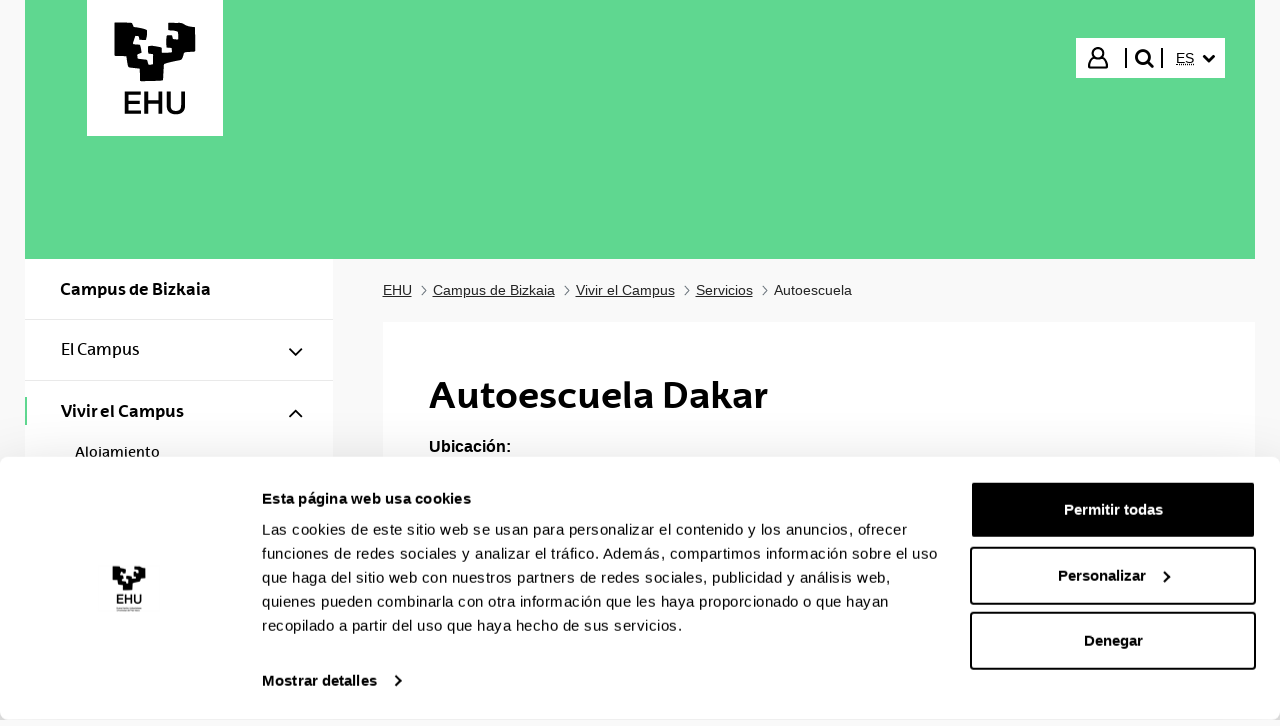

--- FILE ---
content_type: text/javascript
request_url: https://www.ehu.eus/combo/?browserId=chrome&minifierType=&languageId=es_ES&t=1764155888099&/o/frontend-js-aui-web/aui/yui-throttle/yui-throttle-min.js&/o/frontend-js-aui-web/aui/classnamemanager/classnamemanager-min.js&/o/frontend-js-aui-web/aui/aui-classnamemanager/aui-classnamemanager-min.js&/o/frontend-js-aui-web/aui/aui-debounce/aui-debounce-min.js&/o/frontend-js-aui-web/aui/array-extras/array-extras-min.js&/o/frontend-js-aui-web/aui/event-base/event-base-min.js&/o/frontend-js-aui-web/aui/dom-core/dom-core-min.js&/o/frontend-js-aui-web/aui/dom-base/dom-base-min.js&/o/frontend-js-aui-web/aui/selector-native/selector-native-min.js&/o/frontend-js-aui-web/aui/selector/selector-min.js&/o/frontend-js-aui-web/aui/node-core/node-core-min.js&/o/frontend-js-aui-web/aui/dom-style/dom-style-min.js&/o/frontend-js-aui-web/aui/node-base/node-base-min.js&/o/frontend-js-aui-web/aui/event-delegate/event-delegate-min.js&/o/frontend-js-aui-web/aui/node-event-delegate/node-event-delegate-min.js
body_size: 14673
content:
YUI.add("yui-throttle",function(e,t){
/*! Based on work by Simon Willison: http://gist.github.com/292562 */
;e.throttle=function(t,n){n=n?n:e.config.throttleTime||150;if(n===-1)return function(){t.apply(this,arguments)};var r=e.Lang.now();return function(){var i=e.Lang.now();i-r>n&&(r=i,t.apply(this,arguments))}}},"patched-v3.20.7",{requires:["yui-base"]});

YUI.add("classnamemanager",function(e,t){var n="classNamePrefix",r="classNameDelimiter",i=e.config;i[n]=i[n]||"yui3",i[r]=i[r]||"-",e.ClassNameManager=function(){var t=i[n],s=i[r];return{getClassName:e.cached(function(){var n=e.Array(arguments);return n[n.length-1]!==!0?n.unshift(t):n.pop(),n.join(s)})}}()},"patched-v3.20.7",{requires:["yui-base"]});

YUI.add("aui-classnamemanager",function(e,t){var n=e.ClassNameManager,r=n.getClassName;e.getClassName=e.cached(function(){var t=e.Array(arguments,0,!0);return t[t.length]=!0,r.apply(n,t)})},"3.1.0-deprecated.129",{requires:["classnamemanager"]});

YUI.add("aui-debounce",function(e,t){var n=e.Lang,r=e.Array,i=n.isString,s=n.isUndefined,o=[],u=function(e,t,n,i){return s(e)?t:r(e,n||0,i!==!1)};e.debounce=function(t,n,r,a){var f,l,c;i(t)&&r&&(t=e.bind(t,r)),n=n||0,a=u(arguments,o,3);var h=function(){clearInterval(f),f=null},p=function(){h();var e=t.apply(r,l||a||o);return l=null,e},d=function(e,i,h,d){c.cancel(),e=s(e)?n:e,t=d||t,r=h||r,i!==a&&(l=u(i,o,0,!1).concat(a));if(!(e>0))return p();f=setInterval(p,e)},v=function(){f&&h()},m=function(e){v(),e=e||0};return c=function(){var e=arguments.length?arguments:a;return c.delay(n,e,r||this)},c.cancel=v,c.delay=d,c.setDelay=m,c}},"3.1.0-deprecated.129");

YUI.add("array-extras",function(e,t){var n=e.Array,r=e.Lang,i=Array.prototype;n.lastIndexOf=r._isNative(i.lastIndexOf)?function(e,t,n){return n||n===0?e.lastIndexOf(t,n):e.lastIndexOf(t)}:function(e,t,n){var r=e.length,i=r-1;if(n||n===0)i=Math.min(n<0?r+n:n,r);if(i>-1&&r>0)for(;i>-1;--i)if(i in e&&e[i]===t)return i;return-1},n.unique=function(e,t){var n=0,r=e.length,i=[],s,o,u,a;e:for(;n<r;n++){a=e[n];for(s=0,u=i.length;s<u;s++){o=i[s];if(t){if(t.call(e,a,o,n,e))continue e}else if(a===o)continue e}i.push(a)}return i},n.filter=r._isNative(i.filter)?function(e,t,n){return i.filter.call(e,t,n)}:function(e,t,n){var r=0,i=e.length,s=[],o;for(;r<i;++r)r in e&&(o=e[r],t.call(n,o,r,e)&&s.push(o));return s},n.reject=function(e,t,r){return n.filter(e,function(e,n,i){return!t.call(r,e,n,i)})},n.every=r._isNative(i.every)?function(e,t,n){return i.every.call(e,t,n)}:function(e,t,n){for(var r=0,i=e.length;r<i;++r)if(r in e&&!t.call(n,e[r],r,e))return!1;return!0},n.map=r._isNative(i.map)?function(e,t,n){return i.map.call(e,t,n)}:function(e,t,n){var r=0,s=e.length,o=i.concat.call(e);for(;r<s;++r)r in e&&(o[r]=t.call(n,e[r],r,e));return o},n.reduce=r._isNative(i.reduce)?function(e,t,n,r){return i.reduce.call(e,function(e,t,i,s){return n.call(r,e,t,i,s)},t)}:function(e,t,n,r){var i=0,s=e.length,o=t;for(;i<s;++i)i in e&&(o=n.call(r,o,e[i],i,e));return o},n.find=function(e,t,n){for(var r=0,i=e.length;r<i;r++)if(r in e&&t.call(n,e[r],r,e))return e[r];return null},n.grep=function(e,t){return n.filter(e,function(e,n){return t.test(e)})},n.partition=function(e,t,r){var i={matches:[],rejects:[]};return n.each(e,function(n,s){var u=t.call(r,n,s,e)?i.matches:i.rejects;u.push(n)}),i},n.zip=function(e,t){var r=[];return n.each(e,function(e,n){r.push([e,t[n]])}),r},n.flatten=function(e){var t=[],i,s,o;if(!e)return t;for(i=0,s=e.length;i<s;++i)o=e[i],r.isArray(o)?t.push.apply(t,n.flatten(o)):t.push(o);return t}},"patched-v3.20.7",{requires:["yui-base"]});

YUI.add("event-base",function(e,t){e.publish("domready",{fireOnce:!0,async:!0}),YUI.Env.DOMReady?e.fire("domready"):e.Do.before(function(){e.fire("domready")},YUI.Env,"_ready");var n=e.UA,r={},i={63232:38,63233:40,63234:37,63235:39,63276:33,63277:34,25:9,63272:46,63273:36,63275:35},s=function(t){if(!t)return t;try{t&&3==t.nodeType&&(t=t.parentNode)}catch(n){return null}return e.one(t)},o=function(e,t,n){this._event=e,this._currentTarget=t,this._wrapper=n||r,this.init()};e.extend(o,Object,{init:function(){var e=this._event,t=this._wrapper.overrides,r=e.pageX,o=e.pageY,u,a=this._currentTarget;this.altKey=e.altKey,this.ctrlKey=e.ctrlKey,this.metaKey=e.metaKey,this.shiftKey=e.shiftKey,this.type=t&&t.type||e.type,this.clientX=e.clientX,this.clientY=e.clientY,this.pageX=r,this.pageY=o,u=e.keyCode||e.charCode,n.webkit&&u in i&&(u=i[u]),this.keyCode=u,this.charCode=u,this.which=e.which||e.charCode||u,this.button=this.which,this.target=s(e.target),this.currentTarget=s(a),this.relatedTarget=s(e.relatedTarget);if(e.type=="mousewheel"||e.type=="DOMMouseScroll")this.wheelDelta=e.detail?e.detail*-1:Math.round(e.wheelDelta/80)||(e.wheelDelta<0?-1:1);this._touch&&this._touch(e,a,this._wrapper)},stopPropagation:function(){this._event.stopPropagation(),this._wrapper.stopped=1,this.stopped=1},stopImmediatePropagation:function(){var e=this._event;e.stopImmediatePropagation?e.stopImmediatePropagation():this.stopPropagation(),this._wrapper.stopped=2,this.stopped=2},preventDefault:function(e){var t=this._event;t.preventDefault(),e&&(t.returnValue=e),this._wrapper.prevented=1,this.prevented=1},halt:function(e){e?this.stopImmediatePropagation():this.stopPropagation(),this.preventDefault()}}),o.resolve=s,e.DOM2EventFacade=o,e.DOMEventFacade=o,function(){e.Env.evt.dom_wrappers={},e.Env.evt.dom_map={};var t=e.Env.evt,n=e.config,r=n.win,i=YUI.Env.add,s=YUI.Env.remove,o=function(){YUI.Env.windowLoaded=!0,e.Event._load(),s(r,"load",o)},u=function(){e.Event._unload()},a="domready",f="~yui|2|compat~",l=function(t){try{return t&&typeof t!="string"&&e.Lang.isNumber(t.length)&&!t.tagName&&!e.DOM.isWindow(t)}catch(n){return!1}},c=e.CustomEvent.prototype._delete,h=function(t){var n=c.apply(this,arguments);return this.hasSubs()||e.Event._clean(this),n},p=function(){var n=!1,o=0,c=[],d=t.dom_wrappers,v=null,m=t.dom_map;return{POLL_RETRYS:1e3,POLL_INTERVAL:40,lastError:null,_interval:null,_dri:null,DOMReady:!1,startInterval:function(){p._interval||(p._interval=setInterval(p._poll,p.POLL_INTERVAL))},onAvailable:function(t,n,r,i,s,u){var a=e.Array(t),f,l;for(f=0;f<a.length;f+=1)c.push({id:a[f],fn:n,obj:r,override:i,checkReady:s,compat:u});return o=this.POLL_RETRYS,setTimeout(p._poll,0),l=new e.EventHandle({_delete:function(){if(l.handle){l.handle.detach();return}var e,t;for(e=0;e<a.length;e++)for(t=0;t<c.length;t++)a[e]===c[t].id&&c.splice(t,1)}}),l},onContentReady:function(e,t,n,r,i){return p.onAvailable(e,t,n,r,!0,i)},attach:function(t,n,r,i){return p._attach(e.Array(arguments,0,!0))},_createWrapper:function(t,n,s,o,u){var a,f=e.stamp(t),l="event:"+f+n;return!1===u&&(l+="native"),s&&(l+="capture"),a=d[l],a||(a=e.publish(l,{silent:!0,bubbles:!1,emitFacade:!1,contextFn:function(){return o?a.el:(a.nodeRef=a.nodeRef||e.one(a.el),a.nodeRef)}}),a.overrides={},a.el=t,a.key=l,a.domkey=f,a.type=n,a.fn=function(e){a.fire(p.getEvent(e,t,o||!1===u))},a.capture=s,t==r&&n=="load"&&(a.fireOnce=!0,v=l),a._delete=h,d[l]=a,m[f]=m[f]||{},m[f][l]=a,i(t,n,a.fn,s)),a},_attach:function(t,n){var i,s,o,u,a,c=!1,h,d=t[0],v=t[1],m=t[2]||r,g=n&&n.facade,y=n&&n.capture,b=n&&n.overrides;t[t.length-1]===f&&(i=!0);if(!v||!v.call)return!1;if(l(m))return s=[],e.each(m,function(e,r){t[2]=e,s.push(p._attach(t.slice(),n))}),new e.EventHandle(s);if(e.Lang.isString(m)){if(i)o=e.DOM.byId(m);else{o=e.Selector.query(m);switch(o.length){case 0:o=null;break;case 1:o=o[0];break;default:return t[2]=o,p._attach(t,n)}}if(!o)return h=p.onAvailable(m,function(){h.handle=p._attach(t,n)},p,!0,!1,i),h;m=o}return m?(e.Node&&e.instanceOf(m,e.Node)&&(m=e.Node.getDOMNode(m)),u=p._createWrapper(m,d,y,i,g),b&&e.mix(u.overrides,b),m==r&&d=="load"&&YUI.Env.windowLoaded&&(c=!0),i&&t.pop(),a=t[3],h=u._on(v,a,t.length>4?t.slice(4):null),c&&u.fire(),h):!1},detach:function(t,n,r,i){var s=e.Array(arguments,0,!0),o,u,a,c,h,v;s[s.length-1]===f&&(o=!0);if(t&&t.detach)return t.detach();typeof r=="string"&&(o?r=e.DOM.byId(r):(r=e.Selector.query(r),u=r.length,u<1?r=null:u==1&&(r=r[0])));if(!r)return!1;if(r.detach)return s.splice(2,1),r.detach.apply(r,s);if(l(r)){a=!0;for(c=0,u=r.length;c<u;++c)s[2]=r[c],a=e.Event.detach.apply(e.Event,s)&&a;return a}return!t||!n||!n.call?p.purgeElement(r,!1,t):(h="event:"+e.stamp(r)+t,v=d[h],v?v.detach(n):!1)},getEvent:function(t,n,i){var s=t||r.event;return i?s:new e.DOMEventFacade(s,n,d["event:"+e.stamp(n)+t.type])},generateId:function(t){return e.DOM.generateID(t)},_isValidCollection:l,_load:function(t){n||(n=!0,e.fire&&e.fire(a),p._poll())},_poll:function(){if(p.locked)return;if(e.UA.ie&&!YUI.Env.DOMReady){p.startInterval();return}p.locked=!0;var t,r,i,s,u,a,f=!n;f||(f=o>0),u=[],a=function(t,n){var r,i=n.override;try{n.compat?(n.override?i===!0?r=n.obj:r=i:r=t,n.fn.call(r,n.obj)):(r=n.obj||e.one(t),n.fn.apply(r,e.Lang.isArray(i)?i:[]))}catch(s){}};for(t=0,r=c.length;t<r;++t)i=c[t],i&&!i.checkReady&&(s=i.compat?e.DOM.byId(i.id):e.Selector.query(i.id,null,!0),s?(a(s,i),c[t]=null):u.push(i));for(t=0,r=c.length;t<r;++t){i=c[t];if(i&&i.checkReady){s=i.compat?e.DOM.byId(i.id):e.Selector.query(i.id,null,!0);if(s){if(n||s.get&&s.get("nextSibling")||s.nextSibling)a(s,i),c[t]=null}else u.push(i)}}o=u.length===0?0:o-1,f?p.startInterval():(clearInterval(p._interval),p._interval=null),p.locked=!1;return},purgeElement:function(t,n,r){var i=e.Lang.isString(t)?e.Selector.query(t,null,!0):t,s=p.getListeners(i,r),o,u,a,f;if(n&&i){s=s||[],a=e.Selector.query("*",i),u=a.length;for(o=0;o<u;++o)f=p.getListeners(a[o],r),f&&(s=s.concat(f))}if(s)for(o=0,u=s.length;o<u;++o)s[o].detachAll()}
,_clean:function(t){var n=t.key,r=t.domkey;s(t.el,t.type,t.fn,t.capture),delete d[n],delete e._yuievt.events[n],m[r]&&(delete m[r][n],e.Object.size(m[r])||delete m[r])},getListeners:function(n,r){var i=e.stamp(n,!0),s=m[i],o=[],u=r?"event:"+i+r:null,a=t.plugins;return s?(u?(a[r]&&a[r].eventDef&&(u+="_synth"),s[u]&&o.push(s[u]),u+="native",s[u]&&o.push(s[u])):e.each(s,function(e,t){o.push(e)}),o.length?o:null):null},_unload:function(t){e.each(d,function(e,n){e.type=="unload"&&e.fire(t),e.detachAll()}),s(r,"unload",u)},nativeAdd:i,nativeRemove:s}}();e.Event=p,n.injected||YUI.Env.windowLoaded?o():i(r,"load",o);if(e.UA.ie){e.on(a,p._poll);if(e.UA.ie<7)try{i(r,"unload",u)}catch(d){}}p.Custom=e.CustomEvent,p.Subscriber=e.Subscriber,p.Target=e.EventTarget,p.Handle=e.EventHandle,p.Facade=e.EventFacade,p._poll()}(),e.Env.evt.plugins.available={on:function(t,n,r,i){var s=arguments.length>4?e.Array(arguments,4,!0):null;return e.Event.onAvailable.call(e.Event,r,n,i,s)}},e.Env.evt.plugins.contentready={on:function(t,n,r,i){var s=arguments.length>4?e.Array(arguments,4,!0):null;return e.Event.onContentReady.call(e.Event,r,n,i,s)}}},"patched-v3.20.7",{requires:["event-custom-base"]});

YUI.add("dom-core",function(e,t){var n="nodeType",r="ownerDocument",i="documentElement",s="defaultView",o="parentWindow",u="tagName",a="parentNode",f="previousSibling",l="nextSibling",c="contains",h="compareDocumentPosition",p=[],d=function(){var t=e.config.doc.createElement("div"),n=t.appendChild(e.config.doc.createTextNode("")),r=!1;try{r=t.contains(n)}catch(i){}return r}(),v={byId:function(e,t){return v.allById(e,t)[0]||null},getId:function(e){var t;return e.id&&!e.id.tagName&&!e.id.item?t=e.id:e.attributes&&e.attributes.id&&(t=e.attributes.id.value),t},setId:function(e,t){e.setAttribute?e.setAttribute("id",t):e.id=t},ancestor:function(e,t,n,r){var i=null;return n&&(i=!t||t(e)?e:null),i||v.elementByAxis(e,a,t,null,r)},ancestors:function(e,t,n,r){var i=e,s=[];while(i=v.ancestor(i,t,n,r)){n=!1;if(i){s.unshift(i);if(r&&r(i))return s}}return s},elementByAxis:function(e,t,n,r,i){while(e&&(e=e[t])){if((r||e[u])&&(!n||n(e)))return e;if(i&&i(e))return null}return null},contains:function(e,t){var r=!1;if(!t||!e||!t[n]||!e[n])r=!1;else if(e[c]&&(t[n]===1||d))r=e[c](t);else if(e[h]){if(e===t||!!(e[h](t)&16))r=!0}else r=v._bruteContains(e,t);return r},inDoc:function(e,t){var n=!1,s;return e&&e.nodeType&&(t||(t=e[r]),s=t[i],s&&s.contains&&e.tagName?n=s.contains(e):n=v.contains(s,e)),n},allById:function(t,n){n=n||e.config.doc;var r=[],i=[],s,o;if(n.querySelectorAll)i=n.querySelectorAll('[id="'+t+'"]');else if(n.all){r=n.all(t);if(r){r.nodeName&&(r.id===t?(i.push(r),r=p):r=[r]);if(r.length)for(s=0;o=r[s++];)(o.id===t||o.attributes&&o.attributes.id&&o.attributes.id.value===t)&&i.push(o)}}else i=[v._getDoc(n).getElementById(t)];return i},isWindow:function(e){return!!(e&&e.scrollTo&&e.document)},_removeChildNodes:function(e){while(e.firstChild)e.removeChild(e.firstChild)},siblings:function(e,t){var n=[],r=e;while(r=r[f])r[u]&&(!t||t(r))&&n.unshift(r);r=e;while(r=r[l])r[u]&&(!t||t(r))&&n.push(r);return n},_bruteContains:function(e,t){while(t){if(e===t)return!0;t=t.parentNode}return!1},_getRegExp:function(e,t){return t=t||"",v._regexCache=v._regexCache||{},v._regexCache[e+t]||(v._regexCache[e+t]=new RegExp(e,t)),v._regexCache[e+t]},_getDoc:function(t){var i=e.config.doc;return t&&(i=t[n]===9?t:t[r]||t.document||e.config.doc),i},_getWin:function(t){var n=v._getDoc(t);return n[s]||n[o]||e.config.win},_batch:function(e,t,n,r,i,s){t=typeof t=="string"?v[t]:t;var o,u=0,a,f;if(t&&e)while(a=e[u++])o=o=t.call(v,a,n,r,i,s),typeof o!="undefined"&&(f||(f=[]),f.push(o));return typeof f!="undefined"?f:e},generateID:function(t){var n=t.id;return n||(n=e.stamp(t),t.id=n),n}};e.DOM=v},"patched-v3.20.7",{requires:["oop","features"]});

YUI.add("dom-base",function(e,t){var n=e.config.doc.documentElement,r=e.DOM,i="tagName",s="ownerDocument",o="",u=e.Features.add,a=e.Features.test;e.mix(r,{getText:n.textContent!==undefined?function(e){var t="";return e&&(t=e.textContent),t||""}:function(e){var t="";return e&&(t=e.innerText||e.nodeValue),t||""},setText:n.textContent!==undefined?function(e,t){e&&(e.textContent=t)}:function(e,t){"innerText"in e?e.innerText=t:"nodeValue"in e&&(e.nodeValue=t)},CUSTOM_ATTRIBUTES:n.hasAttribute?{htmlFor:"for",className:"class"}:{"for":"htmlFor","class":"className"},setAttribute:function(e,t,n,i){e&&t&&e.setAttribute&&(t=r.CUSTOM_ATTRIBUTES[t]||t,e.setAttribute(t,n,i))},getAttribute:function(e,t,n){n=n!==undefined?n:2;var i="";return e&&t&&e.getAttribute&&(t=r.CUSTOM_ATTRIBUTES[t]||t,i=e.tagName==="BUTTON"&&t==="value"?r.getValue(e):e.getAttribute(t,n),i===null&&(i="")),i},VALUE_SETTERS:{},VALUE_GETTERS:{},getValue:function(e){var t="",n;return e&&e[i]&&(n=r.VALUE_GETTERS[e[i].toLowerCase()],n?t=n(e):t=e.value),t===o&&(t=o),typeof t=="string"?t:""},setValue:function(e,t){var n;e&&e[i]&&(n=r.VALUE_SETTERS[e[i].toLowerCase()],t=t===null?"":t,n?n(e,t):e.value=t)},creators:{}}),u("value-set","select",{test:function(){var t=e.config.doc.createElement("select");return t.innerHTML="<option>1</option><option>2</option>",t.value="2",t.value&&t.value==="2"}}),a("value-set","select")||(r.VALUE_SETTERS.select=function(e,t){for(var n=0,i=e.getElementsByTagName("option"),s;s=i[n++];)if(r.getValue(s)===t){s.selected=!0;break}}),e.mix(r.VALUE_GETTERS,{button:function(e){return e.attributes&&e.attributes.value?e.attributes.value.value:""}}),e.mix(r.VALUE_SETTERS,{button:function(e,t){var n=e.attributes.value;n||(n=e[s].createAttribute("value"),e.setAttributeNode(n)),n.value=t}}),e.mix(r.VALUE_GETTERS,{option:function(e){var t=e.attributes;return t.value&&t.value.specified?e.value:e.text},select:function(e){var t=e.value,n=e.options;return n&&n.length&&(e.multiple||e.selectedIndex>-1&&(t=r.getValue(n[e.selectedIndex]))),t}});var f,l,c;e.mix(e.DOM,{hasClass:function(t,n){var r=e.DOM._getRegExp("(?:^|\\s+)"+n+"(?:\\s+|$)");return r.test(t.className)},addClass:function(t,n){e.DOM.hasClass(t,n)||(t.className=e.Lang.trim([t.className,n].join(" ")))},removeClass:function(t,n){n&&l(t,n)&&(t.className=e.Lang.trim(t.className.replace(e.DOM._getRegExp("(?:^|\\s+)"+n+"(?:\\s+|$)")," ")),l(t,n)&&c(t,n))},replaceClass:function(e,t,n){c(e,t),f(e,n)},toggleClass:function(e,t,n){var r=n!==undefined?n:!l(e,t);r?f(e,t):c(e,t)}}),l=e.DOM.hasClass,c=e.DOM.removeClass,f=e.DOM.addClass;var h=/<([a-z]+)/i,r=e.DOM,u=e.Features.add,a=e.Features.test,p={},d=function(t,n){var r=e.config.doc.createElement("div"),i=!0;r.innerHTML=t;if(!r.firstChild||r.firstChild.tagName!==n.toUpperCase())i=!1;return i},v=/(?:\/(?:thead|tfoot|tbody|caption|col|colgroup)>)+\s*<tbody/,m="<table>",g="</table>",y;e.mix(e.DOM,{_fragClones:{},_create:function(e,t,n){n=n||"div";var i=r._fragClones[n];return i?i=i.cloneNode(!1):i=r._fragClones[n]=t.createElement(n),i.innerHTML=e,i},_children:function(e,t){var n=0,r=e.children,i,s,o;r&&r.tags&&(t?r=e.children.tags(t):s=r.tags("!").length);if(!r||!r.tags&&t||s){i=r||e.childNodes,r=[];while(o=i[n++])o.nodeType===1&&(!t||t===o.tagName)&&r.push(o)}return r||[]},create:function(t,n){typeof t=="string"&&(t=e.Lang.trim(t)),n=n||e.config.doc;var i=h.exec(t),s=r._create,o=p,u=null,a,f,l,c;return t!=undefined&&(i&&i[1]&&(a=o[i[1].toLowerCase()],typeof a=="function"?s=a:f=a),l=s(t,n,f),c=l.childNodes,c.length===1?u=l.removeChild(c[0]):c[0]&&c[0].className==="yui3-big-dummy"?(y=l.selectedIndex,c.length===2?u=c[0].nextSibling:(l.removeChild(c[0]),u=r._nl2frag(c,n))):u=r._nl2frag(c,n)),u},_nl2frag:function(t,n){var r=null,i,s;if(t&&(t.push||t.item)&&t[0]){n=n||t[0].ownerDocument,r=n.createDocumentFragment(),t.item&&(t=e.Array(t,0,!0));for(i=0,s=t.length;i<s;i++)r.appendChild(t[i])}return r},addHTML:function(t,n,i){var s=t.parentNode,o=0,u,a=n,f;if(n!=undefined)if(n.nodeType)f=n;else if(typeof n=="string"||typeof n=="number")a=f=r.create(n);else if(n[0]&&n[0].nodeType){f=e.config.doc.createDocumentFragment();while(u=n[o++])f.appendChild(u)}if(i)if(f&&i.parentNode)i.parentNode.insertBefore(f,i);else switch(i){case"replace":while(t.firstChild)t.removeChild(t.firstChild);f&&t.appendChild(f);break;case"before":f&&s.insertBefore(f,t);break;case"after":f&&(t.nextSibling?s.insertBefore(f,t.nextSibling):s.appendChild(f));break;default:f&&t.appendChild(f)}else f&&t.appendChild(f);return t.nodeName=="SELECT"&&y>0&&(t.selectedIndex=y-1),a},wrap:function(t,n){var r=n&&n.nodeType?n:e.DOM.create(n),i=r.getElementsByTagName("*");i.length&&(r=i[i.length-1]),t.parentNode&&t.parentNode.replaceChild(r,t),r.appendChild(t)},unwrap:function(e){var t=e.parentNode,n=t.lastChild,r=e,i;if(t){i=t.parentNode;if(i){e=t.firstChild;while(e!==n)r=e.nextSibling,i.insertBefore(e,t),e=r;i.replaceChild(n,t)}else t.removeChild(e)}}}),u("innerhtml","table",{test:function(){var t=e.config.doc.createElement("table");try{t.innerHTML="<tbody></tbody>"}catch(n){return!1}return t.firstChild&&t.firstChild.nodeName==="TBODY"}}),u("innerhtml-div","tr",{test:function(){return d("<tr></tr>","tr")}}),u("innerhtml-div","script",{test:function(){return d("<script></script>","script")}}),a("innerhtml","table")||(p.tbody=function(t,n){var i=r.create(m+t+g,n),s=e.DOM._children(i,"tbody")[0];return i.children.length>1&&s&&!v.test(t)&&s.parentNode.removeChild(s),i}),a("innerhtml-div","script")||(p.script=function(e,t){var n=t.createElement("div");return n.innerHTML="-"+e,n.removeChild(n.firstChild),n},p.link=p.style=p.script),a("innerhtml-div","tr")||(e.mix(p,{option:function(e,t){return r.create('<select><option class="yui3-big-dummy" selected></option>'+e+"</select>",t)},tr:function(e,t){return r.create("<tbody>"+e+"</tbody>",t)},td:function(e,t){return r.create("<tr>"+e+"</tr>",t)},col:function(e,t){return r.create("<colgroup>"+e+"</colgroup>",t)},tbody:"table"}),e.mix(p,{legend:"fieldset"
,th:p.td,thead:p.tbody,tfoot:p.tbody,caption:p.tbody,colgroup:p.tbody,optgroup:p.option})),r.creators=p,e.mix(e.DOM,{setWidth:function(t,n){e.DOM._setSize(t,"width",n)},setHeight:function(t,n){e.DOM._setSize(t,"height",n)},_setSize:function(e,t,n){n=n>0?n:0;var r=0;e.style[t]=n+"px",r=t==="height"?e.offsetHeight:e.offsetWidth,r>n&&(n-=r-n,n<0&&(n=0),e.style[t]=n+"px")}})},"patched-v3.20.7",{requires:["dom-core"]});

YUI.add("selector-native",function(e,t){(function(e){e.namespace("Selector");var t="compareDocumentPosition",n="ownerDocument",r={_types:{esc:{token:"\ue000",re:/\\[:\[\]\(\)#\.\'\>+~"]/gi},attr:{token:"\ue001",re:/(\[[^\]]*\])/g},pseudo:{token:"\ue002",re:/(\([^\)]*\))/g}},useNative:!0,_escapeId:function(e){return e&&(e=e.replace(/([:\[\]\(\)#\.'<>+~"])/g,"\\$1")),e},_compare:"sourceIndex"in e.config.doc.documentElement?function(e,t){var n=e.sourceIndex,r=t.sourceIndex;return n===r?0:n>r?1:-1}:e.config.doc.documentElement[t]?function(e,n){return e[t](n)&4?-1:1}:function(e,t){var r,i,s;return e&&t&&(r=e[n].createRange(),r.setStart(e,0),i=t[n].createRange(),i.setStart(t,0),s=r.compareBoundaryPoints(1,i)),s},_sort:function(t){return t&&(t=e.Array(t,0,!0),t.sort&&t.sort(r._compare)),t},_deDupe:function(e){var t=[],n,r;for(n=0;r=e[n++];)r._found||(t[t.length]=r,r._found=!0);for(n=0;r=t[n++];)r._found=null,r.removeAttribute("_found");return t},query:function(t,n,i,s){n=n||e.config.doc;var o=[],u=e.Selector.useNative&&e.config.doc.querySelector&&!s,a=[[t,n]],f,l,c,h=u?e.Selector._nativeQuery:e.Selector._bruteQuery;if(t&&h){!s&&(!u||n.tagName)&&(a=r._splitQueries(t,n));for(c=0;f=a[c++];)l=h(f[0],f[1],i),i||(l=e.Array(l,0,!0)),l&&(o=o.concat(l));a.length>1&&(o=r._sort(r._deDupe(o)))}return i?o[0]||null:o},_replaceSelector:function(t){var n=e.Selector._parse("esc",t),i,s;return t=e.Selector._replace("esc",t),s=e.Selector._parse("pseudo",t),t=r._replace("pseudo",t),i=e.Selector._parse("attr",t),t=e.Selector._replace("attr",t),{esc:n,attrs:i,pseudos:s,selector:t}},_restoreSelector:function(t){var n=t.selector;return n=e.Selector._restore("attr",n,t.attrs),n=e.Selector._restore("pseudo",n,t.pseudos),n=e.Selector._restore("esc",n,t.esc),n},_replaceCommas:function(t){var n=e.Selector._replaceSelector(t),t=n.selector;return t&&(t=t.replace(/,/g,"\ue007"),n.selector=t,t=e.Selector._restoreSelector(n)),t},_splitQueries:function(t,n){t.indexOf(",")>-1&&(t=e.Selector._replaceCommas(t));var r=t.split("\ue007"),i=[],s="",o,u,a;if(n){n.nodeType===1&&(o=e.Selector._escapeId(e.DOM.getId(n)),o||(o=e.guid(),e.DOM.setId(n,o)),s='[id="'+o+'"] ');for(u=0,a=r.length;u<a;++u)t=s+r[u],i.push([t,n])}return i},_nativeQuery:function(t,n,r){if((e.UA.webkit||e.UA.opera)&&t.indexOf(":checked")>-1&&e.Selector.pseudos&&e.Selector.pseudos.checked)return e.Selector.query(t,n,r,!0);try{return n["querySelector"+(r?"":"All")](t)}catch(i){return e.Selector.query(t,n,r,!0)}},filter:function(t,n){var r=[],i,s;if(t&&n)for(i=0;s=t[i++];)e.Selector.test(s,n)&&(r[r.length]=s);return r},test:function(t,r,i){var s,o=!1,u=!1,a,f,l,c,h,p,d,v,m;if(t&&t.tagName)if(typeof r=="function")o=r.call(t,t);else{a=r.split(","),!i&&!e.DOM.inDoc(t)&&(f=t.parentNode,f?i=f:(h=t[n].createDocumentFragment(),h.appendChild(t),i=h,u=!0)),i=i||t[n],p=e.Selector._escapeId(e.DOM.getId(t)),p||(s=!0,p=e.guid(),e.DOM.setId(t,p));for(d=0;m=a[d++];){m+='[id="'+p+'"]',c=e.Selector.query(m,i);for(v=0;l=c[v++];)if(l===t){o=!0;break}if(o)break}u&&h.removeChild(t),s&&t.removeAttribute("id")}return o},ancestor:function(t,n,r){return e.DOM.ancestor(t,function(t){return e.Selector.test(t,n)},r)},_parse:function(t,n){return n.match(e.Selector._types[t].re)},_replace:function(t,n){var r=e.Selector._types[t];return n.replace(r.re,r.token)},_restore:function(t,n,r){if(r){var i=e.Selector._types[t].token,s,o;for(s=0,o=r.length;s<o;++s)n=n.replace(i,r[s])}return n}};e.mix(e.Selector,r,!0)})(e)},"patched-v3.20.7",{requires:["dom-base"]});

YUI.add("selector",function(e,t){},"patched-v3.20.7",{requires:["selector-native"]});

YUI.add("node-core",function(e,t){var n=".",r="nodeName",i="nodeType",s="ownerDocument",o="tagName",u="_yuid",a={},f=Array.prototype.slice,l=e.DOM,c=function(t){if(!this.getDOMNode&&!e.instanceOf(this,c))return new c(t);if(typeof t=="string"){t=c._fromString(t);if(!t)return null}var n=t.nodeType!==9?t.uniqueID:t[u];n&&c._instances[n]&&c._instances[n]._node!==t&&(t[u]=null),n=n||e.stamp(t),n||(n=e.guid()),this[u]=n,this._node=t,this._stateProxy=t,this._initPlugins&&this._initPlugins()},h=function(t){var n=null;return t&&(n=typeof t=="string"?function(n){return e.Selector.test(n,t)}:function(n){return t(e.one(n))}),n};c.ATTRS={},c.DOM_EVENTS={},c._fromString=function(t){return t&&(t.indexOf("doc")===0?t=e.config.doc:t.indexOf("win")===0?t=e.config.win:t=e.Selector.query(t,null,!0)),t||null},c.NAME="node",c.re_aria=/^(?:role$|aria-)/,c.SHOW_TRANSITION="fadeIn",c.HIDE_TRANSITION="fadeOut",c._instances={},c.getDOMNode=function(e){return e?e.nodeType?e:e._node||null:null},c.scrubVal=function(t,n){if(t){if(typeof t=="object"||typeof t=="function")if(i in t||l.isWindow(t))t=e.one(t);else if(t.item&&!t._nodes||t[0]&&t[0][i])t=e.all(t)}else typeof t=="undefined"?t=n:t===null&&(t=null);return t},c.addMethod=function(e,t,n){e&&t&&typeof t=="function"&&(c.prototype[e]=function(){var e=f.call(arguments),r=this,i;return e[0]&&e[0]._node&&(e[0]=e[0]._node),e[1]&&e[1]._node&&(e[1]=e[1]._node),e.unshift(r._node),i=t.apply(n||r,e),i&&(i=c.scrubVal(i,r)),typeof i!="undefined"||(i=r),i})},c.importMethod=function(t,n,r){typeof n=="string"?(r=r||n,c.addMethod(r,t[n],t)):e.Array.each(n,function(e){c.importMethod(t,e)})},c.one=function(t){var n=null,r,i;if(t){if(typeof t=="string"){t=c._fromString(t);if(!t)return null}else if(t.getDOMNode&&e.instanceOf(t,c))return t;if(t.nodeType||e.DOM.isWindow(t)){i=t.uniqueID&&t.nodeType!==9?t.uniqueID:t._yuid,n=c._instances[i],r=n?n._node:null;if(!n||r&&t!==r)n=new c(t),t.nodeType!=11&&(c._instances[n[u]]=n)}}return n},c.DEFAULT_SETTER=function(t,r){var i=this._stateProxy,s;return t.indexOf(n)>-1?(s=t,t=t.split(n),e.Object.setValue(i,t,r)):typeof i[t]!="undefined"&&(i[t]=r),r},c.DEFAULT_GETTER=function(t){var r=this._stateProxy,i;return t.indexOf&&t.indexOf(n)>-1?i=e.Object.getValue(r,t.split(n)):typeof r[t]!="undefined"&&(i=r[t]),i},e.mix(c.prototype,{DATA_PREFIX:"data-",toString:function(){var e=this[u]+": not bound to a node",t=this._node,n,i,s;return t&&(n=t.attributes,i=n&&n.id?t.getAttribute("id"):null,s=n&&n.className?t.getAttribute("className"):null,e=t[r],i&&(e+="#"+i),s&&(e+="."+s.replace(" ",".")),e+=" "+this[u]),e},get:function(e){var t;return this._getAttr?t=this._getAttr(e):t=this._get(e),t?t=c.scrubVal(t,this):t===null&&(t=null),t},_get:function(e){var t=c.ATTRS[e],n;return t&&t.getter?n=t.getter.call(this):c.re_aria.test(e)?n=this._node.getAttribute(e,2):n=c.DEFAULT_GETTER.apply(this,arguments),n},set:function(e,t){var n=c.ATTRS[e];return this._setAttr?this._setAttr.apply(this,arguments):n&&n.setter?n.setter.call(this,t,e):c.re_aria.test(e)?this._node.setAttribute(e,t):c.DEFAULT_SETTER.apply(this,arguments),this},setAttrs:function(t){return this._setAttrs?this._setAttrs(t):e.Object.each(t,function(e,t){this.set(t,e)},this),this},getAttrs:function(t){var n={};return this._getAttrs?this._getAttrs(t):e.Array.each(t,function(e,t){n[e]=this.get(e)},this),n},compareTo:function(e){var t=this._node;return e&&e._node&&(e=e._node),t===e},inDoc:function(e){var t=this._node;if(t){e=e?e._node||e:t[s];if(e.documentElement)return l.contains(e.documentElement,t)}return!1},getById:function(t){var n=this._node,r=l.byId(t,n[s]);return r&&l.contains(n,r)?r=e.one(r):r=null,r},ancestor:function(t,n,r){return arguments.length===2&&(typeof n=="string"||typeof n=="function")&&(r=n),e.one(l.ancestor(this._node,h(t),n,h(r)))},ancestors:function(t,n,r){return arguments.length===2&&(typeof n=="string"||typeof n=="function")&&(r=n),e.all(l.ancestors(this._node,h(t),n,h(r)))},previous:function(t,n){return e.one(l.elementByAxis(this._node,"previousSibling",h(t),n))},next:function(t,n){return e.one(l.elementByAxis(this._node,"nextSibling",h(t),n))},siblings:function(t){return e.all(l.siblings(this._node,h(t)))},one:function(t){return e.one(e.Selector.query(t,this._node,!0))},all:function(t){var n;return this._node&&(n=e.all(e.Selector.query(t,this._node)),n._query=t,n._queryRoot=this._node),n||e.all([])},test:function(t){return e.Selector.test(this._node,t)},remove:function(e){var t=this._node;return t&&t.parentNode&&t.parentNode.removeChild(t),e&&this.destroy(),this},replace:function(e){var t=this._node;return typeof e=="string"&&(e=c.create(e)),t.parentNode.replaceChild(c.getDOMNode(e),t),this},replaceChild:function(t,n){return typeof t=="string"&&(t=l.create(t)),e.one(this._node.replaceChild(c.getDOMNode(t),c.getDOMNode(n)))},destroy:function(t){var n=e.config.doc.uniqueID?"uniqueID":"_yuid",r;this.purge(),this.unplug&&this.unplug(),this.clearData(),t&&e.NodeList.each(this.all("*"),function(t){r=c._instances[t[n]],r?r.destroy():e.Event.purgeElement(t)}),this._node=null,this._stateProxy=null,delete c._instances[this._yuid]},invoke:function(e,t,n,r,i,s){var o=this._node,u;return t&&t._node&&(t=t._node),n&&n._node&&(n=n._node),u=o[e](t,n,r,i,s),c.scrubVal(u,this)},swap:e.config.doc.documentElement.swapNode?function(e){this._node.swapNode(c.getDOMNode(e))}:function(e){e=c.getDOMNode(e);var t=this._node,n=e.parentNode,r=e.nextSibling;return r===t?n.insertBefore(t,e):e===t.nextSibling?n.insertBefore(e,t):(t.parentNode.replaceChild(e,t),l.addHTML(n,t,r)),this},hasMethod:function(e){var t=this._node;return!(!(t&&e in t&&typeof t[e]!="unknown")||typeof t[e]!="function"&&String(t[e]).indexOf("function")!==1)},isFragment:function(){return this.get("nodeType")===11},empty:function(){return this.get("childNodes").remove().destroy(!0),this},getDOMNode:function(){return this._node}},!0),e.Node=c,e.one=c.one;var p=function(t){var n=[];t&&(typeof t=="string"?(this._query=t,t=e.Selector.query(t)):t.nodeType||
l.isWindow(t)?t=[t]:t._node?t=[t._node]:t[0]&&t[0]._node?(e.Array.each(t,function(e){e._node&&n.push(e._node)}),t=n):t=e.Array(t,0,!0)),this._nodes=t||[]};p.NAME="NodeList",p.getDOMNodes=function(e){return e&&e._nodes?e._nodes:e},p.each=function(t,n,r){var i=t._nodes;i&&i.length&&e.Array.each(i,n,r||t)},p.addMethod=function(t,n,r){t&&n&&(p.prototype[t]=function(){var t=[],i=arguments;return e.Array.each(this._nodes,function(s){var o=s.uniqueID&&s.nodeType!==9?"uniqueID":"_yuid",u=e.Node._instances[s[o]],a,f;u||(u=p._getTempNode(s)),a=r||u,f=n.apply(a,i),f!==undefined&&f!==u&&(t[t.length]=f)}),t.length?t:this})},p.importMethod=function(t,n,r){typeof n=="string"?(r=r||n,p.addMethod(r,t[n])):e.Array.each(n,function(e){p.importMethod(t,e)})},p._getTempNode=function(t){var n=p._tempNode;return n||(n=e.Node.create("<div></div>"),p._tempNode=n),n._node=t,n._stateProxy=t,n},e.mix(p.prototype,{_invoke:function(e,t,n){var r=n?[]:this;return this.each(function(i){var s=i[e].apply(i,t);n&&r.push(s)}),r},item:function(t){return e.one((this._nodes||[])[t])},each:function(t,n){var r=this;return e.Array.each(this._nodes,function(i,s){return i=e.one(i),t.call(n||i,i,s,r)}),r},batch:function(t,n){var r=this;return e.Array.each(this._nodes,function(i,s){var o=e.Node._instances[i[u]];return o||(o=p._getTempNode(i)),t.call(n||o,o,s,r)}),r},some:function(t,n){var r=this;return e.Array.some(this._nodes,function(i,s){return i=e.one(i),n=n||i,t.call(n,i,s,r)})},toFrag:function(){return e.one(e.DOM._nl2frag(this._nodes))},indexOf:function(t){return e.Array.indexOf(this._nodes,e.Node.getDOMNode(t))},filter:function(t){return e.all(e.Selector.filter(this._nodes,t))},modulus:function(t,n){n=n||0;var r=[];return p.each(this,function(e,i){i%t===n&&r.push(e)}),e.all(r)},odd:function(){return this.modulus(2,1)},even:function(){return this.modulus(2)},destructor:function(){},refresh:function(){var t,n=this._nodes,r=this._query,i=this._queryRoot;return r&&(i||n&&n[0]&&n[0].ownerDocument&&(i=n[0].ownerDocument),this._nodes=e.Selector.query(r,i)),this},size:function(){return this._nodes.length},isEmpty:function(){return this._nodes.length<1},toString:function(){var e="",t=this[u]+": not bound to any nodes",n=this._nodes,i;return n&&n[0]&&(i=n[0],e+=i[r],i.id&&(e+="#"+i.id),i.className&&(e+="."+i.className.replace(" ",".")),n.length>1&&(e+="...["+n.length+" items]")),e||t},getDOMNodes:function(){return this._nodes}},!0),p.importMethod(e.Node.prototype,["destroy","empty","remove","set"]),p.prototype.get=function(t){var n=[],r=this._nodes,i=!1,s=p._getTempNode,o,u;return r[0]&&(o=e.Node._instances[r[0]._yuid]||s(r[0]),u=o._get(t),u&&u.nodeType&&(i=!0)),e.Array.each(r,function(r){o=e.Node._instances[r._yuid],o||(o=s(r)),u=o._get(t),i||(u=e.Node.scrubVal(u,o)),n.push(u)}),i?e.all(n):n},e.NodeList=p,e.all=function(e){return new p(e)},e.Node.all=e.all;var d=e.NodeList,v=Array.prototype,m={concat:1,pop:0,push:0,shift:0,slice:1,splice:1,unshift:0};e.Object.each(m,function(t,n){d.prototype[n]=function(){var r=[],i=0,s,o;while(typeof (s=arguments[i++])!="undefined")r.push(s._node||s._nodes||s);return o=v[n].apply(this._nodes,r),t?o=e.all(o):o=e.Node.scrubVal(o),o}}),e.Array.each(["removeChild","hasChildNodes","cloneNode","hasAttribute","scrollIntoView","getElementsByTagName","focus","blur","submit","reset","select","createCaption"],function(t){e.Node.prototype[t]=function(e,n,r){var i=this.invoke(t,e,n,r);return i}}),e.Node.prototype.removeAttribute=function(e){var t=this._node;return t&&t.removeAttribute(e,0),this},e.Node.importMethod(e.DOM,["contains","setAttribute","getAttribute","wrap","unwrap","generateID"]),e.NodeList.importMethod(e.Node.prototype,["getAttribute","setAttribute","removeAttribute","unwrap","wrap","generateID"])},"patched-v3.20.7",{requires:["dom-core","selector"]});

YUI.add("dom-style",function(e,t){var n="documentElement",r="defaultView",i="ownerDocument",s="style",o="float",u="cssFloat",a="styleFloat",f="transparent",l="getComputedStyle",c="getBoundingClientRect",h=e.config.doc,p=e.DOM,d,v,m=["WebkitTransform","MozTransform","OTransform","msTransform","transform"],g=/width|height|top|left|right|bottom|margin|padding/i;e.Array.each(m,function(e){e in h[n].style&&(d=e,v=e+"Origin")}),e.mix(p,{DEFAULT_UNIT:"px",CUSTOM_STYLES:{},setStyle:function(e,t,n,r){r=r||e.style;var i=p.CUSTOM_STYLES;if(r){n===null||n===""?n="":!isNaN(Number(n))&&g.test(t)&&(n+=p.DEFAULT_UNIT);if(t in i){if(i[t].set){i[t].set(e,n,r);return}typeof i[t]=="string"&&(t=i[t])}else t===""&&(t="cssText",n="");r[t]=n}},getStyle:function(e,t,n){n=n||e.style;var r=p.CUSTOM_STYLES,i="";if(n){if(t in r){if(r[t].get)return r[t].get(e,t,n);typeof r[t]=="string"&&(t=r[t])}i=n[t],i===""&&(i=p[l](e,t))}return i},setStyles:function(t,n){var r=t.style;e.each(n,function(e,n){p.setStyle(t,n,e,r)},p)},getComputedStyle:function(e,t){var n="",o=e[i],u;return e[s]&&o[r]&&o[r][l]&&(u=o[r][l](e,null),u&&(n=u[t])),n}}),h[n][s][u]!==undefined?p.CUSTOM_STYLES[o]=u:h[n][s][a]!==undefined&&(p.CUSTOM_STYLES[o]=a),e.UA.webkit&&(p[l]=function(e,t){var n=e[i][r],s=n[l](e,"")[t];return s==="rgba(0, 0, 0, 0)"&&(s=f),s}),e.DOM._getAttrOffset=function(t,n){var r=e.DOM[l](t,n),i=t.offsetParent,s,o,u;return r==="auto"&&(s=e.DOM.getStyle(t,"position"),s==="static"||s==="relative"?r=0:i&&i[c]&&(o=i[c]()[n],u=t[c]()[n],n==="left"||n==="top"?r=u-o:r=o-t[c]()[n])),r},e.DOM._getOffset=function(e,t){var n,r=null,i={left:"offsetLeft",right:"offsetRight"},s={left:"marginLeft",right:"marginRight"},o;return t=t||"left",e&&(n=p.getStyle(e,"position"),o=parseInt(p[l](e,s[t]),10),r=[parseInt(p[l](e,t),10),parseInt(p[l](e,"top"),10)],isNaN(r[0])&&(r[0]=parseInt(p.getStyle(e,t),10),isNaN(r[0])&&(r[0]=n==="relative"?0:e[i[t]]-o||0)),isNaN(r[1])&&(r[1]=parseInt(p.getStyle(e,"top"),10),isNaN(r[1])&&(r[1]=n==="relative"?0:e.offsetTop||0))),r},d&&(p.CUSTOM_STYLES.transform={set:function(e,t,n){n[d]=t},get:function(e){return p[l](e,d)}},p.CUSTOM_STYLES.transformOrigin={set:function(e,t,n){n[v]=t},get:function(e){return p[l](e,v)}})},"patched-v3.20.7",{requires:["dom-base"]});

YUI.add("node-base",function(e,t){var n=["hasClass","addClass","removeClass","replaceClass","toggleClass"];e.Node.importMethod(e.DOM,n),e.NodeList.importMethod(e.Node.prototype,n);var r=e.Node,i=e.DOM;r.create=function(t,n){return n&&n._node&&(n=n._node),e.one(i.create(t,n))},e.mix(r.prototype,{create:r.create,insert:function(e,t){return this._insert(e,t),this},_insert:function(e,t){var n=this._node,r=null;return typeof t=="number"?t=this._node.childNodes[t]:t&&t._node&&(t=t._node),e&&typeof e!="string"&&(e=e._node||e._nodes||e),r=i.addHTML(n,e,t),r},prepend:function(e){return this.insert(e,0)},append:function(e){return this.insert(e,null)},appendChild:function(e){return r.scrubVal(this._insert(e))},insertBefore:function(t,n){return e.Node.scrubVal(this._insert(t,n))},appendTo:function(t){return e.one(t).append(this),this},setContent:function(e){return this._insert(e,"replace"),this},getContent:function(){var e=this;return e._node.nodeType===11&&(e=e.create("<div/>").append(e.cloneNode(!0))),e.get("innerHTML")}}),e.Node.prototype.setHTML=e.Node.prototype.setContent,e.Node.prototype.getHTML=e.Node.prototype.getContent,e.NodeList.importMethod(e.Node.prototype,["append","insert","appendChild","insertBefore","prepend","setContent","getContent","setHTML","getHTML"]);var r=e.Node,i=e.DOM;r.ATTRS={text:{getter:function(){return i.getText(this._node)},setter:function(e){return i.setText(this._node,e),e}},"for":{getter:function(){return i.getAttribute(this._node,"for")},setter:function(e){return i.setAttribute(this._node,"for",e),e}},options:{getter:function(){return this._node.getElementsByTagName("option")}},children:{getter:function(){var t=this._node,n=t.children,r,i,s;if(!n||e.UA.ie&&e.UA.ie<9){r=t.childNodes,n=[];for(i=0,s=r.length;i<s;++i)r[i].tagName&&r[i].nodeType===1&&(n[n.length]=r[i])}return e.all(n)}},value:{getter:function(){return i.getValue(this._node)},setter:function(e){return i.setValue(this._node,e),e}}},e.Node.importMethod(e.DOM,["setAttribute","getAttribute"]);var r=e.Node,s=e.NodeList;r.DOM_EVENTS={abort:1,beforeunload:1,blur:1,change:1,click:1,close:1,command:1,contextmenu:1,copy:1,cut:1,dblclick:1,DOMMouseScroll:1,drag:1,dragstart:1,dragenter:1,dragover:1,dragleave:1,dragend:1,drop:1,error:1,focus:1,key:1,keydown:1,keypress:1,keyup:1,load:1,message:1,mousedown:1,mouseenter:1,mouseleave:1,mousemove:1,mousemultiwheel:1,mouseout:1,mouseover:1,mouseup:1,mousewheel:1,orientationchange:1,paste:1,reset:1,resize:1,select:1,selectstart:1,submit:1,scroll:1,textInput:1,unload:1,invalid:1},e.mix(r.DOM_EVENTS,e.Env.evt.plugins),e.augment(r,e.EventTarget),e.mix(r.prototype,{purge:function(t,n){return e.Event.purgeElement(this._node,t,n),this}}),e.mix(e.NodeList.prototype,{_prepEvtArgs:function(t,n,r){var i=e.Array(arguments,0,!0);return i.length<2?i[2]=this._nodes:i.splice(2,0,this._nodes),i[3]=r||this,i},on:function(t,n,r){return e.on.apply(e,this._prepEvtArgs.apply(this,arguments))},once:function(t,n,r){return e.once.apply(e,this._prepEvtArgs.apply(this,arguments))},after:function(t,n,r){return e.after.apply(e,this._prepEvtArgs.apply(this,arguments))},onceAfter:function(t,n,r){return e.onceAfter.apply(e,this._prepEvtArgs.apply(this,arguments))}}),s.importMethod(e.Node.prototype,["detach","detachAll"]),e.mix(e.Node.ATTRS,{offsetHeight:{setter:function(t){return e.DOM.setHeight(this._node,t),t},getter:function(){return this._node.offsetHeight}},offsetWidth:{setter:function(t){return e.DOM.setWidth(this._node,t),t},getter:function(){return this._node.offsetWidth}}}),e.mix(e.Node.prototype,{sizeTo:function(t,n){var r;arguments.length<2&&(r=e.one(t),t=r.get("offsetWidth"),n=r.get("offsetHeight")),this.setAttrs({offsetWidth:t,offsetHeight:n})}}),e.config.doc.documentElement.hasAttribute||(e.Node.prototype.hasAttribute=function(e){return e==="value"&&this.get("value")!==""?!0:!!this._node.attributes[e]&&!!this._node.attributes[e].specified}),e.Node.prototype.focus=function(){try{this._node.focus()}catch(e){}return this},e.Node.ATTRS.type={setter:function(e){if(e==="hidden")try{this._node.type="hidden"}catch(t){this._node.style.display="none",this._inputType="hidden"}else try{this._node.type=e}catch(t){}return e},getter:function(){return this._inputType||this._node.type},_bypassProxy:!0},e.config.doc.createElement("form").elements.nodeType&&(e.Node.ATTRS.elements={getter:function(){return this.all("input, textarea, button, select")}}),e.mix(e.Node.prototype,{_initData:function(){"_data"in this||(this._data={})},getData:function(t){this._initData();var n=this._data,r=n;return arguments.length?t in n?r=n[t]:r=this._getDataAttribute(t):typeof n=="object"&&n!==null&&(r={},e.Object.each(n,function(e,t){r[t]=e}),r=this._getDataAttributes(r)),r},_getDataAttributes:function(e){e=e||{};var t=0,n=this._node.attributes,r=n.length,i=this.DATA_PREFIX,s=i.length,o;while(t<r)o=n[t].name,o.indexOf(i)===0&&(o=o.substr(s),o in e||(e[o]=this._getDataAttribute(o))),t+=1;return e},_getDataAttribute:function(e){e=this.DATA_PREFIX+e;var t=this._node,n=t.attributes,r=n&&n[e]&&n[e].value;return r},setData:function(e,t){return this._initData(),arguments.length>1?this._data[e]=t:this._data=e,this},clearData:function(e){return"_data"in this&&(typeof e!="undefined"?delete this._data[e]:delete this._data),this}}),e.mix(e.NodeList.prototype,{getData:function(e){var t=arguments.length?[e]:[];return this._invoke("getData",t,!0)},setData:function(e,t){var n=arguments.length>1?[e,t]:[e];return this._invoke("setData",n)},clearData:function(e){var t=arguments.length?[e]:[];return this._invoke("clearData",[e])}})},"patched-v3.20.7",{requires:["event-base","node-core","dom-base","dom-style"]});

YUI.add("event-delegate",function(e,t){function f(t,r,u,l){var c=n(arguments,0,!0),h=i(u)?u:null,p,d,v,m,g,y,b,w,E;if(s(t)){w=[];if(o(t))for(y=0,b=t.length;y<b;++y)c[0]=t[y],w.push(e.delegate.apply(e,c));else{c.unshift(null);for(y in t)t.hasOwnProperty(y)&&(c[0]=y,c[1]=t[y],w.push(e.delegate.apply(e,c)))}return new e.EventHandle(w)}p=t.split(/\|/),p.length>1&&(g=p.shift(),c[0]=t=p.shift()),d=e.Node.DOM_EVENTS[t],s(d)&&d.delegate&&(E=d.delegate.apply(d,arguments));if(!E){if(!t||!r||!u||!l)return;v=h?e.Selector.query(h,null,!0):u,!v&&i(u)&&(E=e.on("available",function(){e.mix(E,e.delegate.apply(e,c),!0)},u)),!E&&v&&(c.splice(2,2,v),E=e.Event._attach(c,{facade:!1}),E.sub.filter=l,E.sub._notify=f.notifySub)}return E&&g&&(m=a[g]||(a[g]={}),m=m[t]||(m[t]=[]),m.push(E)),E}var n=e.Array,r=e.Lang,i=r.isString,s=r.isObject,o=r.isArray,u=e.Selector.test,a=e.Env.evt.handles;f.notifySub=function(t,r,i){r=r.slice(),this.args&&r.push.apply(r,this.args);var s=f._applyFilter(this.filter,r,i),o,u,a,l;if(s){s=n(s),o=r[0]=new e.DOMEventFacade(r[0],i.el,i),o.container=e.one(i.el);for(u=0,a=s.length;u<a&&!o.stopped;++u){o.currentTarget=e.one(s[u]),l=this.fn.apply(this.context||o.currentTarget,r);if(l===!1)break}return l}},f.compileFilter=e.cached(function(e){return function(t,n){return u(t._node,e,n.currentTarget===n.target?null:n.currentTarget._node)}}),f._disabledRE=/^(?:button|input|select|textarea)$/i,f._applyFilter=function(t,n,r){var s=n[0],o=r.el,a=s.target||s.srcElement,l=[],c=!1;a.nodeType===3&&(a=a.parentNode);if(a.disabled&&f._disabledRE.test(a.nodeName))return l;n.unshift(a);if(i(t))while(a){c=a===o,u(a,t,c?null:o)&&l.push(a);if(c)break;a=a.parentNode}else{n[0]=e.one(a),n[1]=new e.DOMEventFacade(s,o,r);while(a){t.apply(n[0],n)&&l.push(a);if(a===o)break;a=a.parentNode,n[0]=e.one(a)}n[1]=s}return l.length<=1&&(l=l[0]),n.shift(),l},e.delegate=e.Event.delegate=f},"patched-v3.20.7",{requires:["node-base"]});

YUI.add("node-event-delegate",function(e,t){e.Node.prototype.delegate=function(t){var n=e.Array(arguments,0,!0),r=e.Lang.isObject(t)&&!e.Lang.isArray(t)?1:2;return n.splice(r,0,this._node),e.delegate.apply(e,n)}},"patched-v3.20.7",{requires:["node-base","event-delegate"]});



--- FILE ---
content_type: text/javascript
request_url: https://www.ehu.eus/o/upv-ehu-global-theme/js/main.js?browserId=chrome&minifierType=js&languageId=es_ES&t=1769584624000
body_size: 3342
content:
/*1769584624000*/
/* 
 * UPV/EHU - Menu lateral izquierdo
 * 	Para des/plegarlo al pulsar sobre el icono de des/plegar
 *  Para mantener desplegada la opción que tenga una pagina hija seleccionada  
 */  
 
AUI().use(
		'anim',
		'transition',
		function(A) {
			
			var toggleClass = function(event) {
				event.stopPropagation();

				var currentTargetNode = event.currentTarget;

				var baseClassName = 'class-toggle-';

				var targetClass = currentTargetNode.attr('data-target-class');
				
				if (targetClass) {
					var className = baseClassName + targetClass;						
				}else{
					var className = baseClassName + 'active';					
				}

				var nodes = currentTargetNode.attr('data-target-node');
				if (nodes) {
					nodes = A.all(nodes);
				}else{
					nodes = A.NodeList.create();
					nodes.push(currentTargetNode);
				}

				nodes.each(
					function(node) {
						node.toggleClass(className);
						
						// Al clickar el icono para plegar/desplegar paginas hijos, varia su los estilos del icono asociado  
						if (node.hasClass("has-sub-nav")){
							var nodeChildren = node.attr('children');
							nodeChildren.each(
								function(nodeChild) {
									if (nodeChild.hasClass("children-marker")){
										if (nodeChild.hasClass("icon-chevron-down")){
											nodeChild.replaceClass("icon-chevron-down","icon-chevron-up");
										} else {
											nodeChild.replaceClass("icon-chevron-up","icon-chevron-down");
										}										
									} 
								}		
							);
						}

						if (!currentTargetNode.hasAttribute('data-transition-property')) {
							return;
						}

						var transitionProperty = currentTargetNode.getAttribute('data-transition-property');

						var transitionDuration = parseInt(currentTargetNode.getAttribute('data-transition-duration'));

						if (!transitionDuration) {
							transitionDuration = 0.5;
						}

						var transitionStart = currentTargetNode.getAttribute('data-transition-start');

						if (!transitionStart) {
							var transitionStart = 0;
						}

						var transitionEnd = currentTargetNode.getAttribute('data-transition-end');

						if (!transitionEnd) {
							transitionEnd = parseInt(node.one('.' + baseClassName + 'content').get('clientHeight'));
						}

						var config = [];

						if (node.hasClass(className)) {
							config[transitionProperty] = transitionEnd;
						}
						else {
							config[transitionProperty] = transitionStart;
						}

						config["duration"] = transitionDuration;

						node.transition(config);

						node.setStyle(transitionProperty, config[transitionProperty]);
					}
				);
			};

			A.all('.class-toggle').on('click', toggleClass);
			A.all('.class-toggle').on('keypress', toggleClass);			
		}
	);

/*-- UPV/EHU --*/

AUI().ready(
		
	/*
	This function gets loaded when all the HTML, not including the portlets, is
	loaded.
	*/	
		
	'aui-carousel', 'liferay-navigation-interaction', 'aui-toggler',
	function(A) {
		
		/*---------------*/
		/*-- Carrusel  --*/
		/*---------------*/
		/*-- Si existe el carrusel, el primer nodo del menu del carrusel es siempre el nodo de Play/Pause,
		 * el cual cambia de icono asociado al pulsar sobre él teniendo en cuenta el estado anterior 
		 */
		var carousel = A.one('#carousel');
		if (carousel) {
			var menuItems = A.all("#carousel menu li a");
			var playPauseItem = menuItems.first(); 
			playPauseItem.on(
				'click',
				function(event){
					if (playPauseItem.hasClass("carousel-menu-play")){
						playPauseItem.replaceClass("icon-play","icon-pause");						
					} else {
						playPauseItem.replaceClass("icon-pause","icon-play");
					}					
				}
			);		
		}	
		
		
		/*-------------------------------*/
		/*-- Menu Responsive Principal --*/
		/*-------------------------------*/
		
		/*-- Al clickar el boton del menu responsivo se pliega/despliega el menu responsivo si existe --*/
		var menuResponsive = A.one('#menu-responsive');
		var btnResponsive = A.one('#btn-responsive');
		if ((menuResponsive) && (btnResponsive)) {
			btnResponsive.on(
					'click', 
					function(event){
						btnResponsive.toggleClass('open');
						menuResponsive.toggleClass('open');						
					}
			);
		}
		
		/*--------------------------------*/
		/*-- Menu Responsive del sitio  --*/
		/*--------------------------------*/
		
		/*-- Al clickar el boton (#side-btn) del menu de navegacion del sitio en responsivo (por defecto plegado class="icon-chevron-down"),
		 *  se muestra/oculta el menu de navegacion del sitio (#side-menu)  --*/
		var menuSite = A.one('#side-menu');
		var btnSite = A.one('#side-menu #side-btn');
		var iconSite = A.one('#side-menu #side-btn #icon-chevron');
		if ((menuSite) && (btnSite) && (iconSite)) {
			btnSite.on(
				'click',
				function(event){
					btnSite.toggleClass('class-toggle-active');
					menuSite.toggleClass('open');
					A.one("body").toggleClass("menu-opened");
					if (iconSite.hasClass("icon-chevron-down")){
						iconSite.replaceClass("icon-chevron-down","icon-chevron-up");						
					} else {
						iconSite.replaceClass("icon-chevron-up","icon-chevron-down");						
					}					
				}
			);
		}	
		
		/*--------------------------------*/
		/*--  TogglerAui: Acordeon   --*/
		/*--------------------------------*/
		if(document.getElementById("myToggler") != null){
			
			new A.TogglerDelegate({
		        animated: true,
		        closeAllOnExpand: true,
		        container: '#myToggler',
		        content: '.content',
		        expanded: false,
		        header: '.header',
		        transition: {
		        	duration: 0.2,
		        	easing: 'cubic-bezier(0, 0.1, 0, 1)'
		        }
			});
		}
		
		/*-- Hay que usar el marcado de manera que facilite la accesibilidad y en elementos no estándar de HTML 
		 * (acordeones, ventanas modales, carruseles, desplegables…) hay que usar WAI-ARIA.  --*/
		var menuItems = document.querySelectorAll("#myToggler .header.toggler-header");
		for (i = 0; i < menuItems.length; i++) {
			menuItems[i].addEventListener("click",
				function(event){
					for (j = 0; j < menuItems.length; j++) {
						menuItems[j].removeAttribute('aria-disabled');
						menuItems[j].setAttribute("aria-expanded","false");
					}
					if (this.classList.contains("toggler-header-collapsed")){
						this.setAttribute("aria-disabled","true");
						this.setAttribute("aria-expanded","true");
					}
				}
			);
		}
	}
);

Liferay.Portlet.ready(

	/*
	This function gets loaded after each and every portlet on the page.

	portletId: the current portlet's id
	node: the Alloy Node object of the current portlet
	*/

	function(portletId, node) {
	}
);

Liferay.on(
	'allPortletsReady',

	/*
	This function gets loaded when everything, including the portlets, is on
	the page.
	*/

	function() {
		//Nuevo acordeon
		var acc = document.getElementsByClassName("own-accordion");
		
		for (var i = 0; i < acc.length; i++) {
		  acc[i].addEventListener("click", function() {
		    this.classList.toggle("active");
		    var panel = $(this).parent().next()[0];
		    if (panel.style.maxHeight) {
		      panel.style.maxHeight = null;
		    } else {
		      panel.style.maxHeight = panel.scrollHeight + "px";
		    } 
		  });
		}		
	}
);

$(document).ready(function() {
	accessibility();

	$("body").on("click", ".yui3-calendar-pane table tbody tr td.evento a", function(){
		$(this).closest('.column-right-calendar').find('.listadoCal > ul > li:first-child a').focus();
	});

	$('.filterCal .form-check input').change(function() {
        $('.tbodyAux a:first-child').focus();        
    });

    /* DOMSubtreeModified comentado Deprecation
	$(".yui3-widget-mask").one("DOMSubtreeModified",function() {
		if ($(this).hasClass('hide')) {
		  	$("body").removeClass("image-gallery");
		}
		else {
			$("body").addClass("image-gallery");
		}
	}); */

	/* Hamburguer icon */
	$('.hamburguer-icon').on('click', function () {
		$('.hamburguer-icon-animated').toggleClass('open');
	});

/* 	$('.featured_article-image .owl-carousel').owlCarousel({
		loop:false,
		nav:false,
		items:1,
		dots:false,
		autoplay:true,
		autoplayTimeout: 6000
	}); */

	/* tooltip */
	var is_touch_device = 'ontouchstart' in document.documentElement;
    if(!is_touch_device) { /* touch is enabled */
		var tooltips = document.querySelectorAll('#content a:not([title]) span.sr-only');
		tooltips.forEach((tooltip) => {
			if(tooltip.parentNode.getAttribute("data-original-title")) {/* all sr-only exist in a link */
				tooltip.parentElement.setAttribute("data-original-title", tooltip.parentNode.getAttribute("data-original-title") + "<br>" + tooltip.innerHTML);
			}else{
				tooltip.parentElement.setAttribute("data-toggle-upv", "tooltip");
				tooltip.parentElement.setAttribute("data-placement", "auto");
				tooltip.parentElement.setAttribute("data-html", "true");
				tooltip.parentElement.setAttribute("data-original-title", tooltip.innerHTML);
			}
		});
		$(function () {
			$('[data-toggle-upv="tooltip"]').tooltip()
		});
	}



});

	


function accessibility(){
	//Liferay input hide
	if($("#hrefFm input").length>0) {
		$("#hrefFm input").val("hide accesible");
	}
	//owl dotted accesibility
	if($(".owl-carousel").length>0) {
		var cont=0;
		$(".owl-carousel .owl-dots button").each(function(){
		    $(this).find("span").html(""+cont);
		    cont++;
		});
	}
	if($("button.close.image-viewer-base-control.image-viewer-close.hide").length>0) {
		$('<span class="sr-only">close</span>').appendTo($("button.close.image-viewer-base-control.image-viewer-close.hide"));
	}
	if($("a.carousel-control.right.image-viewer-base-control.image-viewer-base-control-right").length>0) {
		$('<span class="sr-only">right</span>').appendTo($("a.carousel-control.right.image-viewer-base-control.image-viewer-base-control-right"));
	}
	if($("a.carousel-control.left.image-viewer-base-control.image-viewer-base-control-left").length>0) {
	   $('<span class="sr-only">left</span>').appendTo($("a.carousel-control.left.image-viewer-base-control.image-viewer-base-control-left"));
	}

	$("button.btn-search").focus(function(){
		setTimeout(function(){ $("input.search-bar-keywords-input").focus();}, 100);
	});

	$(".nav-link,li.dropdown.language a").focus(function(){
	    $(".focusin").removeClass("focusin");
	});
	$(".header__top-menu__sign-in > a").focus(function(){
		$(".focusin").removeClass("focusin");
	});
}
